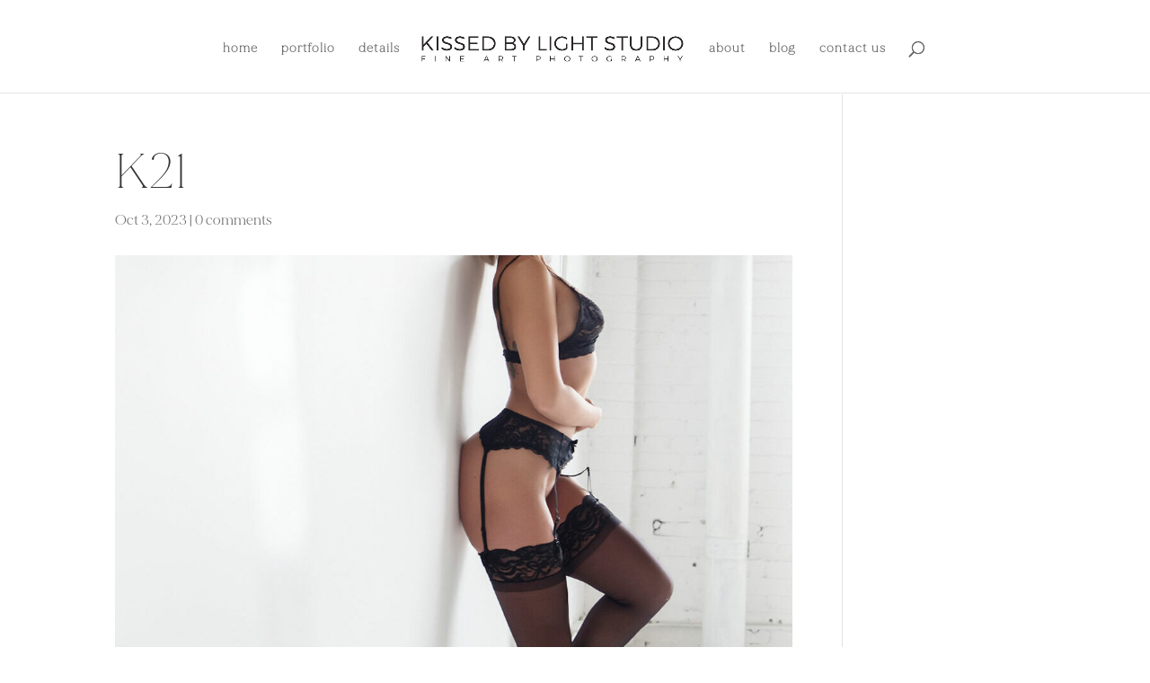

--- FILE ---
content_type: text/html; charset=UTF-8
request_url: https://kissedbylightphoto.com/k21-4/
body_size: 11282
content:
 <!DOCTYPE html>
<html dir="ltr" lang="en-US" prefix="og: https://ogp.me/ns#">
<head>
	<meta charset="UTF-8" /><link rel="preconnect" href="https://fonts.gstatic.com/" crossorigin />
<meta http-equiv="X-UA-Compatible" content="IE=edge">
	<link rel="pingback" href="https://kissedbylightphoto.com/xmlrpc.php" />

	<script type="0c040d078ec79256708f00ee-text/javascript">
		document.documentElement.className = 'js';
	</script>
	
	<title>K21 | Kissed by Light</title>
<style id="et-divi-userfonts">@font-face { font-family: "Made Mirage"; font-display: swap;  src: url("https://kissedbylightphoto.com/wp-content/uploads/et-fonts/MADE-Mirage-Thin-PERSONAL-USE.otf") format("opentype"); }@font-face { font-family: "Made MIRAGE regular"; font-display: swap;  src: url("https://kissedbylightphoto.com/wp-content/uploads/et-fonts/MADE-Mirage-Regular-PERSONAL-USE.otf") format("opentype"); }</style>
		<!-- All in One SEO 4.9.0 - aioseo.com -->
	<meta name="robots" content="max-image-preview:large" />
	<meta name="author" content="kissedbylight-admin"/>
	<meta name="google-site-verification" content="CTvxnDxXjBnwRDoC1F7UCuF-pQ4x6mDjjA6X_oRH0IQ" />
	<link rel="canonical" href="https://kissedbylightphoto.com/k21-4/" />
	<meta name="generator" content="All in One SEO (AIOSEO) 4.9.0" />
		<meta property="og:locale" content="en_US" />
		<meta property="og:site_name" content="Kissed by Light" />
		<meta property="og:type" content="article" />
		<meta property="og:title" content="K21 | Kissed by Light" />
		<meta property="og:url" content="https://kissedbylightphoto.com/k21-4/" />
		<meta property="article:published_time" content="2023-10-03T01:55:53+00:00" />
		<meta property="article:modified_time" content="2023-11-21T18:33:42+00:00" />
		<meta name="twitter:card" content="summary_large_image" />
		<meta name="twitter:title" content="K21 | Kissed by Light" />
		<script type="application/ld+json" class="aioseo-schema">
			{"@context":"https:\/\/schema.org","@graph":[{"@type":"BreadcrumbList","@id":"https:\/\/kissedbylightphoto.com\/k21-4\/#breadcrumblist","itemListElement":[{"@type":"ListItem","@id":"https:\/\/kissedbylightphoto.com#listItem","position":1,"name":"Home","item":"https:\/\/kissedbylightphoto.com","nextItem":{"@type":"ListItem","@id":"https:\/\/kissedbylightphoto.com\/k21-4\/#listItem","name":"K21"}},{"@type":"ListItem","@id":"https:\/\/kissedbylightphoto.com\/k21-4\/#listItem","position":2,"name":"K21","previousItem":{"@type":"ListItem","@id":"https:\/\/kissedbylightphoto.com#listItem","name":"Home"}}]},{"@type":"ItemPage","@id":"https:\/\/kissedbylightphoto.com\/k21-4\/#itempage","url":"https:\/\/kissedbylightphoto.com\/k21-4\/","name":"K21 | Kissed by Light","inLanguage":"en-US","isPartOf":{"@id":"https:\/\/kissedbylightphoto.com\/#website"},"breadcrumb":{"@id":"https:\/\/kissedbylightphoto.com\/k21-4\/#breadcrumblist"},"author":{"@id":"https:\/\/kissedbylightphoto.com\/author\/kissedbylight-admin\/#author"},"creator":{"@id":"https:\/\/kissedbylightphoto.com\/author\/kissedbylight-admin\/#author"},"datePublished":"2023-10-03T01:55:53+00:00","dateModified":"2023-11-21T18:33:42+00:00"},{"@type":"Organization","@id":"https:\/\/kissedbylightphoto.com\/#organization","name":"Kissed By Light Photography","description":"Toronto Boudoir Photography","url":"https:\/\/kissedbylightphoto.com\/","logo":{"@type":"ImageObject","url":"https:\/\/kissedbylightphoto.com\/wp-content\/uploads\/2023\/10\/K21.jpg","@id":"https:\/\/kissedbylightphoto.com\/k21-4\/#organizationLogo"},"image":{"@id":"https:\/\/kissedbylightphoto.com\/k21-4\/#organizationLogo"}},{"@type":"Person","@id":"https:\/\/kissedbylightphoto.com\/author\/kissedbylight-admin\/#author","url":"https:\/\/kissedbylightphoto.com\/author\/kissedbylight-admin\/","name":"kissedbylight-admin","image":{"@type":"ImageObject","@id":"https:\/\/kissedbylightphoto.com\/k21-4\/#authorImage","url":"https:\/\/kissedbylightphoto.com\/wp-content\/litespeed\/avatar\/a82f9bfab9972dc807a04424ab269f25.jpg?ver=1763936272","width":96,"height":96,"caption":"kissedbylight-admin"}},{"@type":"WebSite","@id":"https:\/\/kissedbylightphoto.com\/#website","url":"https:\/\/kissedbylightphoto.com\/","name":"Toronto Boudoir Photography | Kissed by Light Studio","alternateName":"Toronto Photography Studio","description":"Toronto Boudoir Photography","inLanguage":"en-US","publisher":{"@id":"https:\/\/kissedbylightphoto.com\/#organization"}}]}
		</script>
		<!-- All in One SEO -->

<link rel='dns-prefetch' href='//fonts.googleapis.com' />
<link rel="alternate" type="application/rss+xml" title="Kissed by Light &raquo; Feed" href="https://kissedbylightphoto.com/feed/" />
<link rel="alternate" type="application/rss+xml" title="Kissed by Light &raquo; Comments Feed" href="https://kissedbylightphoto.com/comments/feed/" />
<link rel="alternate" type="application/rss+xml" title="Kissed by Light &raquo; K21 Comments Feed" href="https://kissedbylightphoto.com/feed/?attachment_id=243176" />
<meta content="Divi v.4.27.4" name="generator"/><script type="0c040d078ec79256708f00ee-text/javascript">WebFontConfig={google:{families:["Montserrat:400,inherit:latin,latin-ext","Dosis:inherit,400:latin,latin-ext&display=swap"]}};if ( typeof WebFont === "object" && typeof WebFont.load === "function" ) { WebFont.load( WebFontConfig ); }</script><script data-optimized="1" src="https://kissedbylightphoto.com/wp-content/plugins/litespeed-cache/assets/js/webfontloader.min.js" type="0c040d078ec79256708f00ee-text/javascript"></script><link data-optimized="2" rel="stylesheet" href="https://kissedbylightphoto.com/wp-content/litespeed/css/57cc2fc68d8dc470d233e8d6dc0357e9.css?ver=2d4c2" />


<style id='wp-block-library-theme-inline-css' type='text/css'>
.wp-block-audio figcaption{color:#555;font-size:13px;text-align:center}.is-dark-theme .wp-block-audio figcaption{color:#ffffffa6}.wp-block-audio{margin:0 0 1em}.wp-block-code{border:1px solid #ccc;border-radius:4px;font-family:Menlo,Consolas,monaco,monospace;padding:.8em 1em}.wp-block-embed figcaption{color:#555;font-size:13px;text-align:center}.is-dark-theme .wp-block-embed figcaption{color:#ffffffa6}.wp-block-embed{margin:0 0 1em}.blocks-gallery-caption{color:#555;font-size:13px;text-align:center}.is-dark-theme .blocks-gallery-caption{color:#ffffffa6}.wp-block-image figcaption{color:#555;font-size:13px;text-align:center}.is-dark-theme .wp-block-image figcaption{color:#ffffffa6}.wp-block-image{margin:0 0 1em}.wp-block-pullquote{border-bottom:4px solid;border-top:4px solid;color:currentColor;margin-bottom:1.75em}.wp-block-pullquote cite,.wp-block-pullquote footer,.wp-block-pullquote__citation{color:currentColor;font-size:.8125em;font-style:normal;text-transform:uppercase}.wp-block-quote{border-left:.25em solid;margin:0 0 1.75em;padding-left:1em}.wp-block-quote cite,.wp-block-quote footer{color:currentColor;font-size:.8125em;font-style:normal;position:relative}.wp-block-quote.has-text-align-right{border-left:none;border-right:.25em solid;padding-left:0;padding-right:1em}.wp-block-quote.has-text-align-center{border:none;padding-left:0}.wp-block-quote.is-large,.wp-block-quote.is-style-large,.wp-block-quote.is-style-plain{border:none}.wp-block-search .wp-block-search__label{font-weight:700}.wp-block-search__button{border:1px solid #ccc;padding:.375em .625em}:where(.wp-block-group.has-background){padding:1.25em 2.375em}.wp-block-separator.has-css-opacity{opacity:.4}.wp-block-separator{border:none;border-bottom:2px solid;margin-left:auto;margin-right:auto}.wp-block-separator.has-alpha-channel-opacity{opacity:1}.wp-block-separator:not(.is-style-wide):not(.is-style-dots){width:100px}.wp-block-separator.has-background:not(.is-style-dots){border-bottom:none;height:1px}.wp-block-separator.has-background:not(.is-style-wide):not(.is-style-dots){height:2px}.wp-block-table{margin:0 0 1em}.wp-block-table td,.wp-block-table th{word-break:normal}.wp-block-table figcaption{color:#555;font-size:13px;text-align:center}.is-dark-theme .wp-block-table figcaption{color:#ffffffa6}.wp-block-video figcaption{color:#555;font-size:13px;text-align:center}.is-dark-theme .wp-block-video figcaption{color:#ffffffa6}.wp-block-video{margin:0 0 1em}.wp-block-template-part.has-background{margin-bottom:0;margin-top:0;padding:1.25em 2.375em}
</style>

<style id='global-styles-inline-css' type='text/css'>
body { margin: 0;--wp--style--global--content-size: 823px;--wp--style--global--wide-size: 1080px; }.wp-site-blocks > .alignleft { float: left; margin-right: 2em; }.wp-site-blocks > .alignright { float: right; margin-left: 2em; }.wp-site-blocks > .aligncenter { justify-content: center; margin-left: auto; margin-right: auto; }:where(.is-layout-flex){gap: 0.5em;}:where(.is-layout-grid){gap: 0.5em;}body .is-layout-flow > .alignleft{float: left;margin-inline-start: 0;margin-inline-end: 2em;}body .is-layout-flow > .alignright{float: right;margin-inline-start: 2em;margin-inline-end: 0;}body .is-layout-flow > .aligncenter{margin-left: auto !important;margin-right: auto !important;}body .is-layout-constrained > .alignleft{float: left;margin-inline-start: 0;margin-inline-end: 2em;}body .is-layout-constrained > .alignright{float: right;margin-inline-start: 2em;margin-inline-end: 0;}body .is-layout-constrained > .aligncenter{margin-left: auto !important;margin-right: auto !important;}body .is-layout-constrained > :where(:not(.alignleft):not(.alignright):not(.alignfull)){max-width: var(--wp--style--global--content-size);margin-left: auto !important;margin-right: auto !important;}body .is-layout-constrained > .alignwide{max-width: var(--wp--style--global--wide-size);}body .is-layout-flex{display: flex;}body .is-layout-flex{flex-wrap: wrap;align-items: center;}body .is-layout-flex > *{margin: 0;}body .is-layout-grid{display: grid;}body .is-layout-grid > *{margin: 0;}
.wp-block-navigation a:where(:not(.wp-element-button)){color: inherit;}
:where(.wp-block-post-template.is-layout-flex){gap: 1.25em;}:where(.wp-block-post-template.is-layout-grid){gap: 1.25em;}
:where(.wp-block-columns.is-layout-flex){gap: 2em;}:where(.wp-block-columns.is-layout-grid){gap: 2em;}
.wp-block-pullquote{font-size: 1.5em;line-height: 1.6;}
</style>










<!--n2css--><!--n2js-->


<link rel="https://api.w.org/" href="https://kissedbylightphoto.com/wp-json/" /><link rel="alternate" type="application/json" href="https://kissedbylightphoto.com/wp-json/wp/v2/media/243176" /><link rel="EditURI" type="application/rsd+xml" title="RSD" href="https://kissedbylightphoto.com/xmlrpc.php?rsd" />
<link rel='shortlink' href='https://kissedbylightphoto.com/?p=243176' />
<link rel="alternate" type="application/json+oembed" href="https://kissedbylightphoto.com/wp-json/oembed/1.0/embed?url=https%3A%2F%2Fkissedbylightphoto.com%2Fk21-4%2F" />
<link rel="alternate" type="text/xml+oembed" href="https://kissedbylightphoto.com/wp-json/oembed/1.0/embed?url=https%3A%2F%2Fkissedbylightphoto.com%2Fk21-4%2F&#038;format=xml" />
<script async src="https://pagead2.googlesyndication.com/pagead/js/adsbygoogle.js?client=ca-pub-3808020484285585" crossorigin="anonymous" type="0c040d078ec79256708f00ee-text/javascript"></script><meta name="ti-site-data" content="eyJyIjoiMTowITc6MCEzMDowIiwibyI6Imh0dHBzOlwvXC9raXNzZWRieWxpZ2h0cGhvdG8uY29tXC93cC1hZG1pblwvYWRtaW4tYWpheC5waHA/YWN0aW9uPXRpX29ubGluZV91c2Vyc19nb29nbGUmYW1wO3A9JTJGazIxLTQlMkYmYW1wO193cG5vbmNlPTExMjI2NTEyYmEifQ==" /><meta name="viewport" content="width=device-width, initial-scale=1.0, maximum-scale=1.0, user-scalable=0" /><link rel="icon" href="https://kissedbylightphoto.com/wp-content/uploads/2018/04/kiss3.png" sizes="32x32" />
<link rel="icon" href="https://kissedbylightphoto.com/wp-content/uploads/2018/04/kiss3.png" sizes="192x192" />
<link rel="apple-touch-icon" href="https://kissedbylightphoto.com/wp-content/uploads/2018/04/kiss3.png" />
<meta name="msapplication-TileImage" content="https://kissedbylightphoto.com/wp-content/uploads/2018/04/kiss3.png" />
<style id="et-divi-customizer-global-cached-inline-styles">body,.et_pb_column_1_2 .et_quote_content blockquote cite,.et_pb_column_1_2 .et_link_content a.et_link_main_url,.et_pb_column_1_3 .et_quote_content blockquote cite,.et_pb_column_3_8 .et_quote_content blockquote cite,.et_pb_column_1_4 .et_quote_content blockquote cite,.et_pb_blog_grid .et_quote_content blockquote cite,.et_pb_column_1_3 .et_link_content a.et_link_main_url,.et_pb_column_3_8 .et_link_content a.et_link_main_url,.et_pb_column_1_4 .et_link_content a.et_link_main_url,.et_pb_blog_grid .et_link_content a.et_link_main_url,body .et_pb_bg_layout_light .et_pb_post p,body .et_pb_bg_layout_dark .et_pb_post p{font-size:22px}.et_pb_slide_content,.et_pb_best_value{font-size:25px}body{line-height:1.6em}a{color:#666666}.nav li ul{border-color:#ffe0c9}#main-header .nav li ul a{color:rgba(0,0,0,0.7)}#top-menu li a{font-size:22px}body.et_vertical_nav .container.et_search_form_container .et-search-form input{font-size:22px!important}#top-menu li a,.et_search_form_container input{letter-spacing:1px}.et_search_form_container input::-moz-placeholder{letter-spacing:1px}.et_search_form_container input::-webkit-input-placeholder{letter-spacing:1px}.et_search_form_container input:-ms-input-placeholder{letter-spacing:1px}#top-menu li.current-menu-ancestor>a,#top-menu li.current-menu-item>a,#top-menu li.current_page_item>a{color:#ffbb93}.footer-widget,.footer-widget li,.footer-widget li a,#footer-info{font-size:14px}.footer-widget .et_pb_widget div,.footer-widget .et_pb_widget ul,.footer-widget .et_pb_widget ol,.footer-widget .et_pb_widget label{line-height:1.7em}#et-footer-nav .bottom-nav li.current-menu-item a{color:#2ea3f2}.et-fixed-header#main-header{box-shadow:none!important}body .et_pb_button{font-size:24px;background-color:#f6f4f6;border-width:1px!important;border-color:rgba(10,10,10,0);border-radius:0px;font-weight:normal;font-style:normal;text-transform:none;text-decoration:underline;}body.et_pb_button_helper_class .et_pb_button,body.et_pb_button_helper_class .et_pb_module.et_pb_button{color:rgba(10,10,10,0.78)}body .et_pb_button:after{font-size:38.4px}body .et_pb_bg_layout_light.et_pb_button:hover,body .et_pb_bg_layout_light .et_pb_button:hover,body .et_pb_button:hover{color:#000000!important;background-color:#f6f4f6;border-color:rgba(0,0,0,0.39)!important;border-radius:27px}@media only screen and (min-width:981px){#main-footer .footer-widget h4,#main-footer .widget_block h1,#main-footer .widget_block h2,#main-footer .widget_block h3,#main-footer .widget_block h4,#main-footer .widget_block h5,#main-footer .widget_block h6{font-size:18px}.et_header_style_left #et-top-navigation,.et_header_style_split #et-top-navigation{padding:40px 0 0 0}.et_header_style_left #et-top-navigation nav>ul>li>a,.et_header_style_split #et-top-navigation nav>ul>li>a{padding-bottom:40px}.et_header_style_split .centered-inline-logo-wrap{width:79px;margin:-79px 0}.et_header_style_split .centered-inline-logo-wrap #logo{max-height:79px}.et_pb_svg_logo.et_header_style_split .centered-inline-logo-wrap #logo{height:79px}.et_header_style_centered #top-menu>li>a{padding-bottom:14px}.et_header_style_slide #et-top-navigation,.et_header_style_fullscreen #et-top-navigation{padding:31px 0 31px 0!important}.et_header_style_centered #main-header .logo_container{height:79px}.et_header_style_centered.et_hide_primary_logo #main-header:not(.et-fixed-header) .logo_container,.et_header_style_centered.et_hide_fixed_logo #main-header.et-fixed-header .logo_container{height:14.22px}.et_header_style_left .et-fixed-header #et-top-navigation,.et_header_style_split .et-fixed-header #et-top-navigation{padding:27px 0 0 0}.et_header_style_left .et-fixed-header #et-top-navigation nav>ul>li>a,.et_header_style_split .et-fixed-header #et-top-navigation nav>ul>li>a{padding-bottom:27px}.et_header_style_centered header#main-header.et-fixed-header .logo_container{height:53px}.et_header_style_split #main-header.et-fixed-header .centered-inline-logo-wrap{width:53px;margin:-53px 0}.et_header_style_split .et-fixed-header .centered-inline-logo-wrap #logo{max-height:53px}.et_pb_svg_logo.et_header_style_split .et-fixed-header .centered-inline-logo-wrap #logo{height:53px}.et_header_style_slide .et-fixed-header #et-top-navigation,.et_header_style_fullscreen .et-fixed-header #et-top-navigation{padding:18px 0 18px 0!important}.et_header_style_split #main-header .centered-inline-logo-wrap{width:auto;height:37.7px}.et_header_style_split #main-header.et-fixed-header .centered-inline-logo-wrap{width:auto;height:29.9px}.et_header_style_split .centered-inline-logo-wrap #logo,.et_header_style_split .et-fixed-header .centered-inline-logo-wrap #logo{height:auto;max-height:100%}.et-fixed-header#main-header,.et-fixed-header#main-header .nav li ul,.et-fixed-header .et-search-form{background-color:rgba(255,255,255,0.96)}.et-fixed-header #top-menu li a{font-size:15px}body.home-posts #left-area .et_pb_post .post-meta,body.archive #left-area .et_pb_post .post-meta,body.search #left-area .et_pb_post .post-meta,body.single #left-area .et_pb_post .post-meta{font-size:16px}}@media only screen and (min-width:1350px){.et_pb_row{padding:27px 0}.et_pb_section{padding:54px 0}.single.et_pb_pagebuilder_layout.et_full_width_page .et_post_meta_wrapper{padding-top:81px}.et_pb_fullwidth_section{padding:0}}h1,h1.et_pb_contact_main_title,.et_pb_title_container h1{font-size:55px}h2,.product .related h2,.et_pb_column_1_2 .et_quote_content blockquote p{font-size:47px}h3{font-size:40px}h4,.et_pb_circle_counter h3,.et_pb_number_counter h3,.et_pb_column_1_3 .et_pb_post h2,.et_pb_column_1_4 .et_pb_post h2,.et_pb_blog_grid h2,.et_pb_column_1_3 .et_quote_content blockquote p,.et_pb_column_3_8 .et_quote_content blockquote p,.et_pb_column_1_4 .et_quote_content blockquote p,.et_pb_blog_grid .et_quote_content blockquote p,.et_pb_column_1_3 .et_link_content h2,.et_pb_column_3_8 .et_link_content h2,.et_pb_column_1_4 .et_link_content h2,.et_pb_blog_grid .et_link_content h2,.et_pb_column_1_3 .et_audio_content h2,.et_pb_column_3_8 .et_audio_content h2,.et_pb_column_1_4 .et_audio_content h2,.et_pb_blog_grid .et_audio_content h2,.et_pb_column_3_8 .et_pb_audio_module_content h2,.et_pb_column_1_3 .et_pb_audio_module_content h2,.et_pb_gallery_grid .et_pb_gallery_item h3,.et_pb_portfolio_grid .et_pb_portfolio_item h2,.et_pb_filterable_portfolio_grid .et_pb_portfolio_item h2{font-size:33px}h5{font-size:29px}h6{font-size:25px}.et_pb_slide_description .et_pb_slide_title{font-size:84px}.et_pb_gallery_grid .et_pb_gallery_item h3,.et_pb_portfolio_grid .et_pb_portfolio_item h2,.et_pb_filterable_portfolio_grid .et_pb_portfolio_item h2,.et_pb_column_1_4 .et_pb_audio_module_content h2{font-size:29px}	h1,h2,h3,h4,h5,h6{font-family:'Made Mirage',Helvetica,Arial,Lucida,sans-serif}body,input,textarea,select{font-family:'Made MIRAGE regular',Helvetica,Arial,Lucida,sans-serif}.et_pb_button{font-family:'Made Mirage',Helvetica,Arial,Lucida,sans-serif}#main-header,#et-top-navigation{font-family:'Made Mirage',Helvetica,Arial,Lucida,sans-serif}#top-header .container{font-family:'Made Mirage',Helvetica,Arial,Lucida,sans-serif}#et-secondary-nav .menu-item-has-children>a:first-child:after,#top-menu .menu-item-has-children>a:first-child:after{right:-15px!important}#page-container{overflow:hidden}.filtr-search,.item-desc{display:none}.portfolio_designer_id .portfolio_filter_gallery ul li a{color:#000000!important;font-family:'Made Mirage',Helvetica,Arial,Lucida,sans-serif!important}.portfolio_designer_id .portfolio_filter_gallery ul li a.portfolio_gallery_selected{color:#ffbb93!important;text-decoration:underline}.et_header_style_split #et-top-navigation nav>ul>li>a{z-index:3;font-family:'Made Mirage',Helvetica,Arial,Lucida,sans-serif!important}.et_header_style_split #et-top-navigation nav>ul>li>a{text-transform:lowercase!important}#et-secondary-nav .menu-item-has-children>a:first-child:after,#top-menu .menu-item-has-children>a:first-child:after{display:none!important}div#n2-ss-1 .n2-ss-button-container--non-full-width,div#n2-ss-1 .n2-ss-button-container--non-full-width a{width:100%}.welstyle h2{position:relative;bottom:-50px}@media (max-width:980px){.welstyle h2{position:relative;bottom:-30px}.contentmiddle{margin-top:-360px!important;width:80%!important;position:relative;left:10%}.mobileonethird	.et_pb_column.mobilecenter{margin-top:-80px!important}.mobileonethird .et_pb_column_1_5{width:33%!important}.et_pb_section	.mobileonethird.et_pb_row{margin-left:10%!important}.mobileonethird .et_pb_column_1_5 .et_pb_text{font-size:5vw!important}}.mobileonethird .et_pb_column_1_5 .et_pb_image{background-size:100%!important}@media only screen and (max-width:1024px){.mob-standard-logo{display:inline-block;height:30px!important;align-items:center;justify-content:center;padding:8px 0 0 0}#page-container{padding-top:0px!important}}@media only screen and (max-width:480px){.mobiletwocol .et_pb_column_1_6{width:50%!important}}.et_pb_fullwidth_menu--style-inline_centered_logo .et_pb_menu__wrap,.et_pb_menu--style-inline_centered_logo .et_pb_menu__wrap{justify-content:center!important}.custom_bullets_wpcc ul li{padding-left:30px;list-style:none;margin-bottom:10px}.custom_bullets_wpcc ul li::before{content:'';display:inline-block;margin-right:4px;margin-left:-20px;padding-right:6px;font-family:'ETmodules';font-size:0.9em;vertical-align:middle}.custom_bullets_wpcc--checkul li::before{content:'\4e'}#main-content{padding-top:105px}body .et_pb_button{text-decoration:none!important}.mobmenu-content #mobmenuleft li a{font-family:'Made Mirage',Helvetica,Arial,Lucida,sans-serif!important;font-size:16px;font-weight:bold;opacity:0.6}.mobmenu-content #mobmenuleft li a .mob-expand-submenu i{font-size:20px}.styletwobtns-outer .et_pb_button_0_wrapper{width:50%;float:left;text-align:right;padding-right:10px}.styletwobtns-outer .et_pb_button_1_wrapper{width:50%;float:left;padding-left:10px}.portfolio-tabsmain-style .et_pb_tabs_controls{width:100%;display:block;float:left;padding-bottom:20px!important}.portfolio-tabsmain-style .et_pb_tabs_controls li{height:auto!important}.portfolio-tabsmain-style .et_pb_tabs_controls li a{padding-left:15px;padding-right:15px!important;line-height:32px!important}.pageartnude-tabsmain .et_pb_tabs ul li{padding-left:0px!important;padding-right:0px!important}.pageartnude-tabsmain .et_pb_tabs ul li a{padding-left:20px;padding-right:20px}.pageartnude-tabsmain .et_pb_tabs ul li:first-child a{padding-left:0px}@media only screen and (min-width:250px) and (max-width:980px){#main-content{padding-top:0px}}@media only screen and (min-width:250px) and (max-width:900px){.home-middlesider-titlecontent{transform:inherit!important;left:0!important;right:0!important;width:320px!important;margin:auto!important;top:58%!important}.home-middlesider-titlecontent div{font-size:30px!important;line-height:38px!important}.home-middleslider-slidebutton{transform:inherit!important;left:0!important;right:0!important;width:250px!important;margin:auto;top:84%!important}.home-middleslider-slidebutton div{}}@media only screen and (min-width:250px) and (max-width:768px){.portfolio-tabsmain-style .et_pb_tabs_controls li{float:left}.portfolio-tabsmain-style .et_pb_tabs_controls li a{font-size:15px}}.mob-menu-header-holder .mob-menu-logo-holder .mob-standard-logo{width:auto!important}@media only screen and (max-width:768px){.col-md-12{display:flex;flex-direction:row;flex-wrap:wrap;justify-content:flex-start}.ufg-btn{transform:scale(0.8);margin:0;font-size:80%}#1evel1-all{order:1}.ufg-btn:not(#1evel1-all){order:0}}</style></head>
<body class="attachment attachment-template-default single single-attachment postid-243176 attachmentid-243176 attachment-jpeg et-tb-has-template et-tb-has-footer Divi et_button_no_icon et_pb_button_helper_class et_fullwidth_nav et_fixed_nav et_show_nav et_primary_nav_dropdown_animation_fade et_secondary_nav_dropdown_animation_fade et_header_style_split et_cover_background et_pb_gutter osx et_pb_gutters3 et_right_sidebar et_divi_theme et-db mob-menu-slideout-over">
	<div id="page-container">
<div id="et-boc" class="et-boc">
			
		

	<header id="main-header" data-height-onload="79">
		<div class="container clearfix et_menu_container">
					<div class="logo_container">
				<span class="logo_helper"></span>
				<a href="https://kissedbylightphoto.com/">
				<img src="https://kissedbylightphoto.com/wp-content/uploads/2022/05/KBLlogo_black_transparent-NEW-1.png.webp" width="1920" height="231" alt="Kissed by Light" id="logo" data-height-percentage="30" />
				</a>
			</div>
					<div id="et-top-navigation" data-height="79" data-fixed-height="53">
									<nav id="top-menu-nav">
					<ul id="top-menu" class="nav"><li class="menu-item menu-item-type-post_type menu-item-object-page menu-item-home menu-item-242314"><a href="https://kissedbylightphoto.com/">Home</a></li>
<li class="menu-item menu-item-type-post_type menu-item-object-page menu-item-5891"><a href="https://kissedbylightphoto.com/portfolio/">Portfolio</a></li>
<li class="menu-item menu-item-type-custom menu-item-object-custom menu-item-has-children menu-item-241299"><a href="#">Details</a>
<ul class="sub-menu">
	<li class="menu-item menu-item-type-post_type menu-item-object-page menu-item-7027"><a href="https://kissedbylightphoto.com/step-by-step/">The experience</a></li>
	<li class="menu-item menu-item-type-post_type menu-item-object-page menu-item-5886"><a href="https://kissedbylightphoto.com/boudoir-and-art-nude/">Boudoir &#038; Art Nude</a></li>
	<li class="menu-item menu-item-type-post_type menu-item-object-page menu-item-241726"><a href="https://kissedbylightphoto.com/bridal-boudoir-photography/">Bridal Boudoir</a></li>
	<li class="menu-item menu-item-type-post_type menu-item-object-page menu-item-5884"><a href="https://kissedbylightphoto.com/maternity-photography/">Maternity</a></li>
	<li class="menu-item menu-item-type-post_type menu-item-object-page menu-item-242689"><a href="https://kissedbylightphoto.com/motherhood-photography/">Motherhood</a></li>
	<li class="menu-item menu-item-type-post_type menu-item-object-page menu-item-246851"><a href="https://kissedbylightphoto.com/portrait-photography/">Portrait</a></li>
	<li class="menu-item menu-item-type-post_type menu-item-object-page menu-item-598"><a href="https://kissedbylightphoto.com/toronto-personal-branding-photography/">Personal Branding</a></li>
	<li class="menu-item menu-item-type-post_type menu-item-object-page menu-item-246852"><a href="https://kissedbylightphoto.com/headshots-photography/">Headshots</a></li>
	<li class="menu-item menu-item-type-post_type menu-item-object-page menu-item-242704"><a href="https://kissedbylightphoto.com/mens-photography/">Mens Photography</a></li>
	<li class="menu-item menu-item-type-post_type menu-item-object-page menu-item-7062"><a href="https://kissedbylightphoto.com/commercial/">Commercial</a></li>
	<li class="menu-item menu-item-type-post_type menu-item-object-page menu-item-241734"><a href="https://kissedbylightphoto.com/printed-products/">Printed Products</a></li>
</ul>
</li>
<li class="menu-item menu-item-type-custom menu-item-object-custom menu-item-has-children menu-item-246850"><a href="/about/">About</a>
<ul class="sub-menu">
	<li class="menu-item menu-item-type-post_type menu-item-object-page menu-item-241729"><a href="https://kissedbylightphoto.com/about/">Our story</a></li>
	<li class="menu-item menu-item-type-post_type menu-item-object-page menu-item-914"><a href="https://kissedbylightphoto.com/team/">Team</a></li>
	<li class="menu-item menu-item-type-post_type menu-item-object-page menu-item-4300"><a href="https://kissedbylightphoto.com/faq/">FAQ</a></li>
	<li class="menu-item menu-item-type-post_type menu-item-object-page menu-item-599"><a href="https://kissedbylightphoto.com/testimonials/">Testimonials</a></li>
	<li class="menu-item menu-item-type-post_type menu-item-object-page menu-item-597"><a href="https://kissedbylightphoto.com/shopping-guide/">Shopping guide</a></li>
</ul>
</li>
<li class="menu-item menu-item-type-post_type menu-item-object-page menu-item-1379"><a href="https://kissedbylightphoto.com/blog/">Blog</a></li>
<li class="menu-item menu-item-type-post_type menu-item-object-page menu-item-686"><a href="https://kissedbylightphoto.com/contact/">Contact us</a></li>
</ul>					</nav>
				
				
				
									<div id="et_top_search">
						<span id="et_search_icon"></span>
					</div>
				
				<div id="et_mobile_nav_menu">
				<div class="mobile_nav closed">
					<span class="select_page">Select Page</span>
					<span class="mobile_menu_bar mobile_menu_bar_toggle"></span>
				</div>
			</div>			</div> <!-- #et-top-navigation -->
		</div> <!-- .container -->
				<div class="et_search_outer">
			<div class="container et_search_form_container">
				<form role="search" method="get" class="et-search-form" action="https://kissedbylightphoto.com/">
				<input type="search" class="et-search-field" placeholder="Search &hellip;" value="" name="s" title="Search for:" />				</form>
				<span class="et_close_search_field"></span>
			</div>
		</div>
			</header> <!-- #main-header -->
<div id="et-main-area">
	
<div id="main-content">
		<div class="container">
		<div id="content-area" class="clearfix">
			<div id="left-area">
											<article id="post-243176" class="et_pb_post post-243176 attachment type-attachment status-inherit hentry">
											<div class="et_post_meta_wrapper">
							<h1 class="entry-title">K21</h1>

						<p class="post-meta"><span class="published">Oct 3, 2023</span> | <span class="comments-number"><a href="https://kissedbylightphoto.com/k21-4/#respond">0 comments</a></span></p><img src="https://kissedbylightphoto.com/wp-content/uploads/2023/10/K21-102769_1067x675.jpg" alt="" class="" width="1080" height="675" />
												</div>
				
					<div class="entry-content">
					<p class="attachment"><a href='https://kissedbylightphoto.com/wp-content/uploads/2023/10/K21.jpg'><img fetchpriority="high" decoding="async" width="200" height="300" src="https://kissedbylightphoto.com/wp-content/uploads/2023/10/K21-200x300.jpg.webp" class="attachment-medium size-medium" alt="" /></a></p>
					</div>
					<div class="et_post_meta_wrapper">
					

<section id="comment-wrap">
		   <div id="comment-section" class="nocomments">
		  
		  	   </div>
					<div id="respond" class="comment-respond">
		<h3 id="reply-title" class="comment-reply-title"><span>Submit a Comment</span> <small><a rel="nofollow" id="cancel-comment-reply-link" href="/k21-4/#respond" style="display:none;">Cancel reply</a></small></h3><form action="https://kissedbylightphoto.com/wp-comments-post.php" method="post" id="commentform" class="comment-form"><p class="comment-notes"><span id="email-notes">Your email address will not be published.</span> <span class="required-field-message">Required fields are marked <span class="required">*</span></span></p><p class="comment-form-comment"><label for="comment">Comment <span class="required">*</span></label> <textarea id="comment" name="comment" cols="45" rows="8" maxlength="65525" required="required"></textarea></p><p class="comment-form-author"><label for="author">Name <span class="required">*</span></label> <input id="author" name="author" type="text" value="" size="30" maxlength="245" autocomplete="name" required="required" /></p>
<p class="comment-form-email"><label for="email">Email <span class="required">*</span></label> <input id="email" name="email" type="text" value="" size="30" maxlength="100" aria-describedby="email-notes" autocomplete="email" required="required" /></p>
<p class="comment-form-url"><label for="url">Website</label> <input id="url" name="url" type="text" value="" size="30" maxlength="200" autocomplete="url" /></p>
<p class="form-submit"><input name="submit" type="submit" id="submit" class="submit et_pb_button" value="Submit Comment" /> <input type='hidden' name='comment_post_ID' value='243176' id='comment_post_ID' />
<input type='hidden' name='comment_parent' id='comment_parent' value='0' />
</p></form>	</div><!-- #respond -->
		</section>					</div>
				</article>

						</div>

					</div>
	</div>
	</div>

	<footer class="et-l et-l--footer">
			<div class="et_builder_inner_content et_pb_gutters3"><div class="et_pb_section et_pb_section_1_tb_footer et_pb_with_background et_section_regular" >
				
				
				
				
				
				
				<div class="et_pb_with_border et_pb_row et_pb_row_0_tb_footer et_pb_gutters2">
				<div class="et_pb_column et_pb_column_1_3 et_pb_column_0_tb_footer  et_pb_css_mix_blend_mode_passthrough">
				
				
				
				
				<div class="et_pb_module et_pb_text et_pb_text_0_tb_footer  et_pb_text_align_left et_pb_bg_layout_light">
				
				
				
				
				<div class="et_pb_text_inner"><h3>Address</h3></div>
			</div><div class="et_pb_module et_pb_text et_pb_text_1_tb_footer  et_pb_text_align_left et_pb_bg_layout_light">
				
				
				
				
				<div class="et_pb_text_inner"><p><span>5 Adrian Ave </span></p>
<p><span>Toronto, </span><span>ON </span></p>
<p><span>M6N 5G4</span></p></div>
			</div><div class="et_pb_button_module_wrapper et_pb_button_0_tb_footer_wrapper  et_pb_module ">
				<a class="et_pb_button et_pb_button_0_tb_footer et_pb_bg_layout_light" href="https://kissedbylightphoto.com/contact/">Schedule an appointment</a>
			</div>
			</div><div class="et_pb_column et_pb_column_1_3 et_pb_column_1_tb_footer  et_pb_css_mix_blend_mode_passthrough">
				
				
				
				
				<div class="et_pb_module et_pb_text et_pb_text_2_tb_footer  et_pb_text_align_left et_pb_bg_layout_light">
				
				
				
				
				<div class="et_pb_text_inner"><h3>Open Hours</h3></div>
			</div><div class="et_pb_module et_pb_text et_pb_text_3_tb_footer  et_pb_text_align_left et_pb_bg_layout_light">
				
				
				
				
				<div class="et_pb_text_inner"><p>Monday - Saturday:  10am – 5pm<br />Holidays:  Closed</p></div>
			</div>
			</div><div class="et_pb_column et_pb_column_1_3 et_pb_column_2_tb_footer  et_pb_css_mix_blend_mode_passthrough et-last-child">
				
				
				
				
				<div class="et_pb_module et_pb_text et_pb_text_4_tb_footer  et_pb_text_align_left et_pb_bg_layout_light">
				
				
				
				
				<div class="et_pb_text_inner"><h3>Follow</h3></div>
			</div><ul class="et_pb_module et_pb_social_media_follow et_pb_social_media_follow_0_tb_footer clearfix  et_pb_bg_layout_light">
				
				
				
				
				<li
            class='et_pb_social_media_follow_network_0_tb_footer et_pb_social_icon et_pb_social_network_link  et-social-facebook'><a
              href='https://www.facebook.com/kissedbylight'
              class='icon et_pb_with_border'
              title='Follow on Facebook'
               target="_blank"><span
                class='et_pb_social_media_follow_network_name'
                aria-hidden='true'
                >Follow</span></a></li><li
            class='et_pb_social_media_follow_network_1_tb_footer et_pb_social_icon et_pb_social_network_link  et-social-instagram'><a
              href='https://www.instagram.com/kissedbylightphoto/'
              class='icon et_pb_with_border'
              title='Follow on Instagram'
               target="_blank"><span
                class='et_pb_social_media_follow_network_name'
                aria-hidden='true'
                >Follow</span></a></li><li
            class='et_pb_social_media_follow_network_2_tb_footer et_pb_social_icon et_pb_social_network_link  et-social-pinterest'><a
              href='https://www.pinterest.ca/kissedbylight/'
              class='icon et_pb_with_border'
              title='Follow on Pinterest'
               target="_blank"><span
                class='et_pb_social_media_follow_network_name'
                aria-hidden='true'
                >Follow</span></a></li><li
            class='et_pb_social_media_follow_network_3_tb_footer et_pb_social_icon et_pb_social_network_link  et-social-google et-pb-social-fa-icon'><a
              href='https://goo.gl/maps/yES55mQM6PtgKbHz9'
              class='icon et_pb_with_border'
              title='Follow on Google'
               target="_blank"><span
                class='et_pb_social_media_follow_network_name'
                aria-hidden='true'
                >Follow</span></a></li>
			</ul>
			</div>
				
				
				
				
			</div>
				
				
			</div>		</div>
	</footer>
		</div>

			
		</div>
		</div>

			<div class="mobmenu-overlay"></div><div class="mob-menu-header-holder mobmenu"  data-menu-display="mob-menu-slideout-over" data-open-icon="down-open" data-close-icon="up-open"><div  class="mobmenul-container"><a href="#" class="mobmenu-left-bt mobmenu-trigger-action" data-panel-target="mobmenu-left-panel" aria-label="Left Menu Button"><i class="mob-icon-menu mob-menu-icon"></i><i class="mob-icon-cancel-1 mob-cancel-button"></i></a></div><div class="mob-menu-logo-holder"><a href="https://kissedbylightphoto.com" class="headertext"><img class="mob-standard-logo" height="0"  src="https://kissedbylightphoto.com/wp-content/uploads/2022/05/KBLlogo_black_transparent-NEW-1.png.webp"  alt="Kissed by Light"><img class="mob-retina-logo" src=""  alt="Logo Header Menu"></a></div><div class="mobmenur-container"></div></div>
		<div class="mobmenu-left-alignment mobmenu-panel mobmenu-left-panel mobmenu-parent-link ">
		<a href="#" class="mobmenu-left-bt" aria-label="Left Menu Button"><i class="mob-icon-cancel-1 mob-cancel-button"></i></a>

		<div class="mobmenu-content">
		<div class="menu-main-menu-container"><ul id="mobmenuleft" class="wp-mobile-menu" role="menubar" aria-label="Main navigation for mobile devices"><li role="none"  class="menu-item menu-item-type-post_type menu-item-object-page menu-item-home menu-item-242314"><a href="https://kissedbylightphoto.com/" role="menuitem" class="">Home</a></li><li role="none"  class="menu-item menu-item-type-post_type menu-item-object-page menu-item-5891"><a href="https://kissedbylightphoto.com/portfolio/" role="menuitem" class="">Portfolio</a></li><li role="none"  class="menu-item menu-item-type-custom menu-item-object-custom menu-item-has-children menu-item-241299"><a href="#" role="menuitem" class="">Details</a>
<ul  role='menu' class="sub-menu ">
	<li role="none"  class="menu-item menu-item-type-post_type menu-item-object-page menu-item-7027"><a href="https://kissedbylightphoto.com/step-by-step/" role="menuitem" class="">The experience</a></li>	<li role="none"  class="menu-item menu-item-type-post_type menu-item-object-page menu-item-5886"><a href="https://kissedbylightphoto.com/boudoir-and-art-nude/" role="menuitem" class="">Boudoir &#038; Art Nude</a></li>	<li role="none"  class="menu-item menu-item-type-post_type menu-item-object-page menu-item-241726"><a href="https://kissedbylightphoto.com/bridal-boudoir-photography/" role="menuitem" class="">Bridal Boudoir</a></li>	<li role="none"  class="menu-item menu-item-type-post_type menu-item-object-page menu-item-5884"><a href="https://kissedbylightphoto.com/maternity-photography/" role="menuitem" class="">Maternity</a></li>	<li role="none"  class="menu-item menu-item-type-post_type menu-item-object-page menu-item-242689"><a href="https://kissedbylightphoto.com/motherhood-photography/" role="menuitem" class="">Motherhood</a></li>	<li role="none"  class="menu-item menu-item-type-post_type menu-item-object-page menu-item-246851"><a href="https://kissedbylightphoto.com/portrait-photography/" role="menuitem" class="">Portrait</a></li>	<li role="none"  class="menu-item menu-item-type-post_type menu-item-object-page menu-item-598"><a href="https://kissedbylightphoto.com/toronto-personal-branding-photography/" role="menuitem" class="">Personal Branding</a></li>	<li role="none"  class="menu-item menu-item-type-post_type menu-item-object-page menu-item-246852"><a href="https://kissedbylightphoto.com/headshots-photography/" role="menuitem" class="">Headshots</a></li>	<li role="none"  class="menu-item menu-item-type-post_type menu-item-object-page menu-item-242704"><a href="https://kissedbylightphoto.com/mens-photography/" role="menuitem" class="">Mens Photography</a></li>	<li role="none"  class="menu-item menu-item-type-post_type menu-item-object-page menu-item-7062"><a href="https://kissedbylightphoto.com/commercial/" role="menuitem" class="">Commercial</a></li>	<li role="none"  class="menu-item menu-item-type-post_type menu-item-object-page menu-item-241734"><a href="https://kissedbylightphoto.com/printed-products/" role="menuitem" class="">Printed Products</a></li></ul>
</li><li role="none"  class="menu-item menu-item-type-custom menu-item-object-custom menu-item-has-children menu-item-246850"><a href="/about/" role="menuitem" class="">About</a>
<ul  role='menu' class="sub-menu ">
	<li role="none"  class="menu-item menu-item-type-post_type menu-item-object-page menu-item-241729"><a href="https://kissedbylightphoto.com/about/" role="menuitem" class="">Our story</a></li>	<li role="none"  class="menu-item menu-item-type-post_type menu-item-object-page menu-item-914"><a href="https://kissedbylightphoto.com/team/" role="menuitem" class="">Team</a></li>	<li role="none"  class="menu-item menu-item-type-post_type menu-item-object-page menu-item-4300"><a href="https://kissedbylightphoto.com/faq/" role="menuitem" class="">FAQ</a></li>	<li role="none"  class="menu-item menu-item-type-post_type menu-item-object-page menu-item-599"><a href="https://kissedbylightphoto.com/testimonials/" role="menuitem" class="">Testimonials</a></li>	<li role="none"  class="menu-item menu-item-type-post_type menu-item-object-page menu-item-597"><a href="https://kissedbylightphoto.com/shopping-guide/" role="menuitem" class="">Shopping guide</a></li></ul>
</li><li role="none"  class="menu-item menu-item-type-post_type menu-item-object-page menu-item-1379"><a href="https://kissedbylightphoto.com/blog/" role="menuitem" class="">Blog</a></li><li role="none"  class="menu-item menu-item-type-post_type menu-item-object-page menu-item-686"><a href="https://kissedbylightphoto.com/contact/" role="menuitem" class="">Contact us</a></li></ul></div>
		</div><div class="mob-menu-left-bg-holder"></div></div>

		<script type="0c040d078ec79256708f00ee-module" src="https://kissedbylightphoto.com/wp-content/plugins/all-in-one-seo-pack/dist/Lite/assets/table-of-contents.95d0dfce.js?ver=4.9.0" id="aioseo/js/src/vue/standalone/blocks/table-of-contents/frontend.js-js"></script>









<script type="0c040d078ec79256708f00ee-text/javascript" id="divi-custom-script-js-extra">
/* <![CDATA[ */
var DIVI = {"item_count":"%d Item","items_count":"%d Items"};
var et_builder_utils_params = {"condition":{"diviTheme":true,"extraTheme":false},"scrollLocations":["app","top"],"builderScrollLocations":{"desktop":"app","tablet":"app","phone":"app"},"onloadScrollLocation":"app","builderType":"fe"};
var et_frontend_scripts = {"builderCssContainerPrefix":"#et-boc","builderCssLayoutPrefix":"#et-boc .et-l"};
var et_pb_custom = {"ajaxurl":"https:\/\/kissedbylightphoto.com\/wp-admin\/admin-ajax.php","images_uri":"https:\/\/kissedbylightphoto.com\/wp-content\/themes\/Divi\/images","builder_images_uri":"https:\/\/kissedbylightphoto.com\/wp-content\/themes\/Divi\/includes\/builder\/images","et_frontend_nonce":"ce9aa8b63e","subscription_failed":"Please, check the fields below to make sure you entered the correct information.","et_ab_log_nonce":"70bcf454da","fill_message":"Please, fill in the following fields:","contact_error_message":"Please, fix the following errors:","invalid":"Invalid email","captcha":"Captcha","prev":"Prev","previous":"Previous","next":"Next","wrong_captcha":"You entered the wrong number in captcha.","wrong_checkbox":"Checkbox","ignore_waypoints":"no","is_divi_theme_used":"1","widget_search_selector":".widget_search","ab_tests":[],"is_ab_testing_active":"","page_id":"243176","unique_test_id":"","ab_bounce_rate":"5","is_cache_plugin_active":"no","is_shortcode_tracking":"","tinymce_uri":"https:\/\/kissedbylightphoto.com\/wp-content\/themes\/Divi\/includes\/builder\/frontend-builder\/assets\/vendors","accent_color":"#2ea3f2","waypoints_options":[]};
var et_pb_box_shadow_elements = [];
/* ]]> */
</script>







<script type="0c040d078ec79256708f00ee-text/javascript" id="et-builder-cpt-modules-wrapper-js-extra">
/* <![CDATA[ */
var et_modules_wrapper = {"builderCssContainerPrefix":"#et-boc","builderCssLayoutPrefix":"#et-boc .et-l"};
/* ]]> */
</script>


<script type="0c040d078ec79256708f00ee-text/javascript" id="ivory-search-scripts-js-extra">
/* <![CDATA[ */
var IvorySearchVars = {"is_analytics_enabled":"1"};
/* ]]> */
</script>

<script type="0c040d078ec79256708f00ee-text/javascript" id="et-builder-modules-script-motion-js-extra">
/* <![CDATA[ */
var et_pb_motion_elements = {"desktop":[],"tablet":[],"phone":[]};
/* ]]> */
</script>

<script type="0c040d078ec79256708f00ee-text/javascript" id="et-builder-modules-script-sticky-js-extra">
/* <![CDATA[ */
var et_pb_sticky_elements = [];
/* ]]> */
</script>

<style id="et-builder-module-design-tb-243984-243176-cached-inline-styles">@font-face{font-family:"Made Mirage";font-display:swap;src:url("https://kissedbylightphoto.com/wp-content/uploads/et-fonts/MADE-Mirage-Thin-PERSONAL-USE.otf") format("opentype")}@font-face{font-family:"Made MIRAGE regular";font-display:swap;src:url("https://kissedbylightphoto.com/wp-content/uploads/et-fonts/MADE-Mirage-Regular-PERSONAL-USE.otf") format("opentype")}.et_pb_section_0_tb_footer.et_pb_section{padding-top:0px}.et_pb_section_1_tb_footer.et_pb_section{padding-top:0px;background-color:#f6f4f6!important}.et_pb_row_0_tb_footer{border-top-width:2px}.et_pb_text_0_tb_footer,.et_pb_text_2_tb_footer,.et_pb_text_4_tb_footer{line-height:2em;font-size:12px;line-height:2em}.et_pb_text_0_tb_footer.et_pb_text a,.et_pb_text_1_tb_footer.et_pb_text a,.et_pb_text_2_tb_footer.et_pb_text a,.et_pb_text_3_tb_footer.et_pb_text a,.et_pb_text_4_tb_footer.et_pb_text a{color:#666666!important}.et_pb_text_0_tb_footer a,.et_pb_text_1_tb_footer a,.et_pb_text_2_tb_footer a,.et_pb_text_3_tb_footer a,.et_pb_text_4_tb_footer a{text-decoration:underline}.et_pb_text_0_tb_footer h1,.et_pb_text_1_tb_footer h1,.et_pb_text_2_tb_footer h1,.et_pb_text_3_tb_footer h1,.et_pb_text_4_tb_footer h1{text-align:left}.et_pb_text_0_tb_footer h3,.et_pb_text_1_tb_footer h3,.et_pb_text_2_tb_footer h3,.et_pb_text_3_tb_footer h3,.et_pb_text_4_tb_footer h3{font-weight:700;text-transform:uppercase;font-size:12px;letter-spacing:5px;line-height:1.8em}.et_pb_text_1_tb_footer{line-height:1.4em;font-size:12px;line-height:1.4em;margin-top:-8px!important}.et_pb_button_0_tb_footer_wrapper .et_pb_button_0_tb_footer,.et_pb_button_0_tb_footer_wrapper .et_pb_button_0_tb_footer:hover{padding-top:6px!important;padding-right:0px!important;padding-bottom:6px!important;padding-left:0px!important}body #page-container .et_pb_section .et_pb_button_0_tb_footer{color:#000000!important;border-width:0px!important;border-radius:0px;font-size:14px;font-weight:700!important;background-color:rgba(0,0,0,0)}body #page-container .et_pb_section .et_pb_button_0_tb_footer:after{font-size:1.6em}body.et_button_custom_icon #page-container .et_pb_button_0_tb_footer:after{font-size:14px}.et_pb_button_0_tb_footer{box-shadow:0px 1px 0px 0px #000000}.et_pb_button_0_tb_footer,.et_pb_button_0_tb_footer:after{transition:all 300ms ease 0ms}.et_pb_text_3_tb_footer{line-height:2em;font-size:12px;line-height:2em;margin-top:-8px!important}.et_pb_social_media_follow_0_tb_footer{filter:invert(100%);backface-visibility:hidden}html:not(.et_fb_edit_enabled) #et-fb-app .et_pb_social_media_follow_0_tb_footer:hover{filter:invert(100%)}ul.et_pb_social_media_follow_0_tb_footer{margin-top:-10px!important;margin-left:-10px!important}@media only screen and (max-width:980px){.et_pb_row_0_tb_footer{border-top-width:2px}body #page-container .et_pb_section .et_pb_button_0_tb_footer:after{display:inline-block;opacity:0}body #page-container .et_pb_section .et_pb_button_0_tb_footer:hover:after{opacity:1}}@media only screen and (max-width:767px){.et_pb_row_0_tb_footer{border-top-width:2px}body #page-container .et_pb_section .et_pb_button_0_tb_footer:after{display:inline-block;opacity:0}body #page-container .et_pb_section .et_pb_button_0_tb_footer:hover:after{opacity:1}ul.et_pb_social_media_follow_0_tb_footer{margin-top:-10px!important}}</style>	
			<span class="et_pb_scroll_top et-pb-icon"></span>
	<script data-optimized="1" src="https://kissedbylightphoto.com/wp-content/litespeed/js/29c314f6fc1f8170fc652bbb98e8a4ad.js?ver=2d4c2" type="0c040d078ec79256708f00ee-text/javascript"></script><script src="/cdn-cgi/scripts/7d0fa10a/cloudflare-static/rocket-loader.min.js" data-cf-settings="0c040d078ec79256708f00ee-|49" defer></script><script defer src="https://static.cloudflareinsights.com/beacon.min.js/vcd15cbe7772f49c399c6a5babf22c1241717689176015" integrity="sha512-ZpsOmlRQV6y907TI0dKBHq9Md29nnaEIPlkf84rnaERnq6zvWvPUqr2ft8M1aS28oN72PdrCzSjY4U6VaAw1EQ==" data-cf-beacon='{"version":"2024.11.0","token":"14b3c068ac52442b925d9722fc00a1b1","r":1,"server_timing":{"name":{"cfCacheStatus":true,"cfEdge":true,"cfExtPri":true,"cfL4":true,"cfOrigin":true,"cfSpeedBrain":true},"location_startswith":null}}' crossorigin="anonymous"></script>
</body>
</html>


<!-- Page cached by LiteSpeed Cache 7.6.2 on 2025-11-30 16:55:12 -->

--- FILE ---
content_type: text/html; charset=utf-8
request_url: https://www.google.com/recaptcha/api2/aframe
body_size: 269
content:
<!DOCTYPE HTML><html><head><meta http-equiv="content-type" content="text/html; charset=UTF-8"></head><body><script nonce="1HZNoafpVSDZ_7xvISl8EA">/** Anti-fraud and anti-abuse applications only. See google.com/recaptcha */ try{var clients={'sodar':'https://pagead2.googlesyndication.com/pagead/sodar?'};window.addEventListener("message",function(a){try{if(a.source===window.parent){var b=JSON.parse(a.data);var c=clients[b['id']];if(c){var d=document.createElement('img');d.src=c+b['params']+'&rc='+(localStorage.getItem("rc::a")?sessionStorage.getItem("rc::b"):"");window.document.body.appendChild(d);sessionStorage.setItem("rc::e",parseInt(sessionStorage.getItem("rc::e")||0)+1);localStorage.setItem("rc::h",'1764521716016');}}}catch(b){}});window.parent.postMessage("_grecaptcha_ready", "*");}catch(b){}</script></body></html>